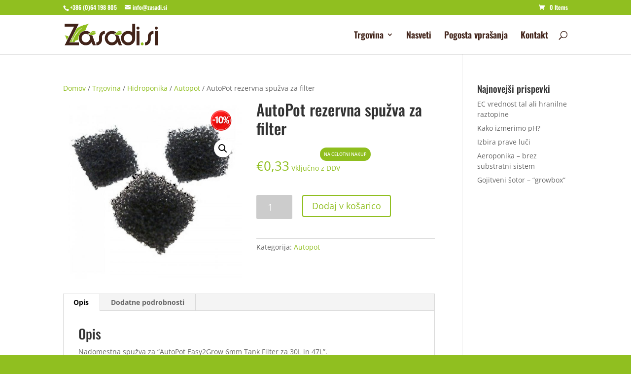

--- FILE ---
content_type: text/css
request_url: https://www.zasadi.si/wp-content/plugins/custom-10-sticker/style.css?ver=1767320693
body_size: 1988
content:
/* Custom  -10% Sticker (v5.0) */

/* DO NOT hide Woo "Akcija!" globally. Only hide it where our sticker is shown. */
.dec15-sticker-cat span.onsale,
.dec15-sticker-single span.onsale {
  display: none !important;
}

/* If your theme uses Webline labels too, hide them only where our sticker is shown. */
.dec15-sticker-cat .webline-woo-label.discount,
.dec15-sticker-single .webline-woo-label.discount {
  display: none !important;
}

/* ===== Shop / category grid: sticker on image only ===== */
.dec15-sticker-cat a.woocommerce-LoopProduct-link {
  position: relative;
  display: block;
}

.dec15-sticker-cat a.woocommerce-LoopProduct-link::before {
  content: "";
  position: absolute;
  top: 10px;
  right: 10px;

  width: 56px;
  height: 56px;

  /* background-image is injected from PHP constant via wp_add_inline_style */
  background-repeat: no-repeat;
  background-size: contain;
  background-position: center;

  background-color: transparent !important;
  box-shadow: none !important;
  border: none !important;

  z-index: 999;
  pointer-events: none;
}

/* ===== Single product: sticker on gallery/image ===== */
.dec15-sticker-single .woocommerce-product-gallery {
  position: relative;
}

.dec15-sticker-single .woocommerce-product-gallery::before {
  content: "";
  position: absolute;
  top: 10px;
  right: 10px;

  width: 64px;
  height: 64px;

  /* background-image is injected from PHP constant via wp_add_inline_style */
  background-repeat: no-repeat;
  background-size: contain;
  background-position: center;

  background-color: transparent !important;
  box-shadow: none !important;
  border: none !important;

  z-index: 999;
  pointer-events: none;
}

/* Mobile */
@media (max-width: 767px) {
  .dec15-sticker-cat a.woocommerce-LoopProduct-link::before {
    width: 42px;
    height: 42px;
    top: 8px;
    right: 8px;
  }

  .dec15-sticker-single .woocommerce-product-gallery::before {
    width: 48px;
    height: 48px;
    top: 8px;
    right: 8px;
  }
}


--- FILE ---
content_type: text/css
request_url: https://www.zasadi.si/wp-content/plugins/custom-na-celotni-nakup_3/style.css?ver=2.1
body_size: 287
content:
.custom-bf-sticker {
    display: block;
    margin: 6px auto 0 auto;
    text-align: center;

    background: #8fbe1e;
    color: #ffffff;
    padding: 3px 8px;
    font-size: 9px;
    font-weight: 600;
    border-radius: 999px;
    text-transform: uppercase;
    width: fit-content;
}
